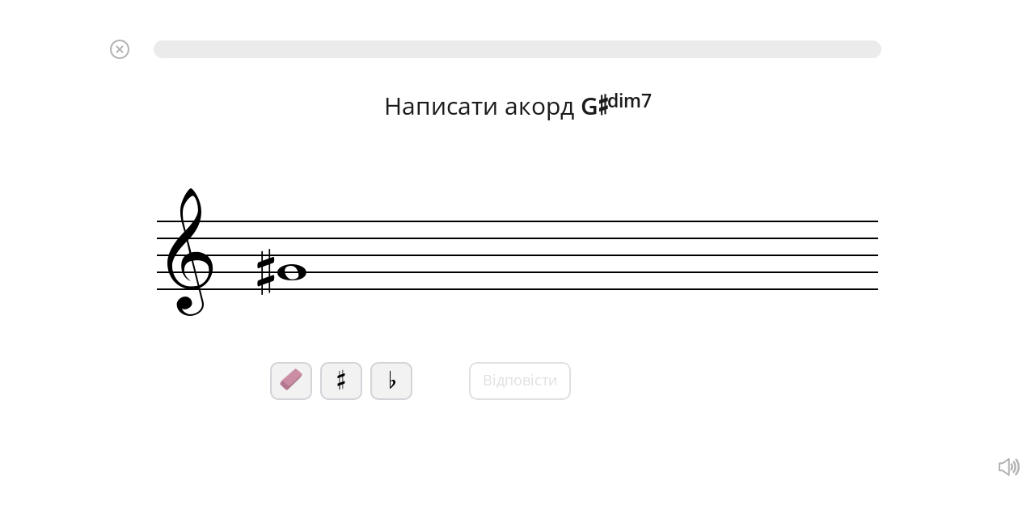

--- FILE ---
content_type: text/html; charset=utf-8
request_url: https://www.musicca.com/uk/vprava/316
body_size: 2831
content:
<!DOCTYPE html><html lang="uk" class="no-js"><head>
		<meta name="viewport" content="width=device-width,user-scalable=1,initial-scale=1.0,minimum-scale=1.0">
		<meta property="og:title" content="6, m6, dim7 і 7sus4 » Нотація » Вправа 4 | Musicca">
		<meta property="og:site_name" content="Musicca">
		<meta property="og:description" content="Онлайн вправи по: Акорди » 6, m6, dim7 і 7sus4 » Нотація. Вправа 4.">
		<meta property="og:image" content="/images/facebook-image.png">
		<meta http-equiv="content-type" content="text/html; charset=utf-8">
		<meta name="description" content="Онлайн вправи по: Акорди » 6, m6, dim7 і 7sus4 » Нотація. Вправа 4.">
		<title>6, m6, dim7 і 7sus4 » Нотація » Вправа 4 | Musicca</title>
		<style>
			html { display:none }
		</style>
		<script type="application/json" class="joomla-script-options new">{"joomla.jtext":{"JLIB_FORM_FIELD_INVALID":"\u041d\u0435\u043a\u043e\u0440\u0440\u0435\u043a\u0442\u043d\u043e \u0437\u0430\u043f\u043e\u043b\u043d\u0435\u043d\u043e \u043f\u043e\u043b\u0435:&#160;"},"csrf.token":"e08574760c3f6bfe70a9d5dee2e87460","system.paths":{"root":"","base":""},"system.keepalive":{"interval":3600000,"uri":"\/ru\/component\/ajax\/?format=json"}}</script>
		<script src="/media/vendor/jquery/js/jquery.js?3.6.0"></script>
		<script src="/media/merged_joomla_script.min.js?20231024"></script>

		<script>
			jQuery(function($) {
				 $('.hasTip').each(function() {
					var title = $(this).attr('title');
					if (title) {
						var parts = title.split('::', 2);
						var mtelement = document.id(this);
						mtelement.store('tip:title', parts[0]);
						mtelement.store('tip:text', parts[1]);
					}
				});
			});

			jQuery(function () {
				if (top == self) {
					document.documentElement.style.display = "block";
				}
				else
				{
					top.location = self.location;
				}

				// Firefox fix
				jQuery("input[autofocus]").focus();
			});
		</script>

		<link rel="icon" type="image/png" href="https://www.musicca.com/templates/musicca/images/favicon.png"><style type="text/css">@font-face {font-family:Open Sans;font-style:normal;font-weight:400;src:url(/cf-fonts/s/open-sans/5.0.20/latin-ext/400/normal.woff2);unicode-range:U+0100-02AF,U+0304,U+0308,U+0329,U+1E00-1E9F,U+1EF2-1EFF,U+2020,U+20A0-20AB,U+20AD-20CF,U+2113,U+2C60-2C7F,U+A720-A7FF;font-display:swap;}@font-face {font-family:Open Sans;font-style:normal;font-weight:400;src:url(/cf-fonts/s/open-sans/5.0.20/greek/400/normal.woff2);unicode-range:U+0370-03FF;font-display:swap;}@font-face {font-family:Open Sans;font-style:normal;font-weight:400;src:url(/cf-fonts/s/open-sans/5.0.20/cyrillic-ext/400/normal.woff2);unicode-range:U+0460-052F,U+1C80-1C88,U+20B4,U+2DE0-2DFF,U+A640-A69F,U+FE2E-FE2F;font-display:swap;}@font-face {font-family:Open Sans;font-style:normal;font-weight:400;src:url(/cf-fonts/s/open-sans/5.0.20/cyrillic/400/normal.woff2);unicode-range:U+0301,U+0400-045F,U+0490-0491,U+04B0-04B1,U+2116;font-display:swap;}@font-face {font-family:Open Sans;font-style:normal;font-weight:400;src:url(/cf-fonts/s/open-sans/5.0.20/greek-ext/400/normal.woff2);unicode-range:U+1F00-1FFF;font-display:swap;}@font-face {font-family:Open Sans;font-style:normal;font-weight:400;src:url(/cf-fonts/s/open-sans/5.0.20/hebrew/400/normal.woff2);unicode-range:U+0590-05FF,U+200C-2010,U+20AA,U+25CC,U+FB1D-FB4F;font-display:swap;}@font-face {font-family:Open Sans;font-style:normal;font-weight:400;src:url(/cf-fonts/s/open-sans/5.0.20/latin/400/normal.woff2);unicode-range:U+0000-00FF,U+0131,U+0152-0153,U+02BB-02BC,U+02C6,U+02DA,U+02DC,U+0304,U+0308,U+0329,U+2000-206F,U+2074,U+20AC,U+2122,U+2191,U+2193,U+2212,U+2215,U+FEFF,U+FFFD;font-display:swap;}@font-face {font-family:Open Sans;font-style:normal;font-weight:400;src:url(/cf-fonts/s/open-sans/5.0.20/vietnamese/400/normal.woff2);unicode-range:U+0102-0103,U+0110-0111,U+0128-0129,U+0168-0169,U+01A0-01A1,U+01AF-01B0,U+0300-0301,U+0303-0304,U+0308-0309,U+0323,U+0329,U+1EA0-1EF9,U+20AB;font-display:swap;}@font-face {font-family:Open Sans;font-style:normal;font-weight:600;src:url(/cf-fonts/s/open-sans/5.0.20/greek/600/normal.woff2);unicode-range:U+0370-03FF;font-display:swap;}@font-face {font-family:Open Sans;font-style:normal;font-weight:600;src:url(/cf-fonts/s/open-sans/5.0.20/greek-ext/600/normal.woff2);unicode-range:U+1F00-1FFF;font-display:swap;}@font-face {font-family:Open Sans;font-style:normal;font-weight:600;src:url(/cf-fonts/s/open-sans/5.0.20/latin-ext/600/normal.woff2);unicode-range:U+0100-02AF,U+0304,U+0308,U+0329,U+1E00-1E9F,U+1EF2-1EFF,U+2020,U+20A0-20AB,U+20AD-20CF,U+2113,U+2C60-2C7F,U+A720-A7FF;font-display:swap;}@font-face {font-family:Open Sans;font-style:normal;font-weight:600;src:url(/cf-fonts/s/open-sans/5.0.20/vietnamese/600/normal.woff2);unicode-range:U+0102-0103,U+0110-0111,U+0128-0129,U+0168-0169,U+01A0-01A1,U+01AF-01B0,U+0300-0301,U+0303-0304,U+0308-0309,U+0323,U+0329,U+1EA0-1EF9,U+20AB;font-display:swap;}@font-face {font-family:Open Sans;font-style:normal;font-weight:600;src:url(/cf-fonts/s/open-sans/5.0.20/hebrew/600/normal.woff2);unicode-range:U+0590-05FF,U+200C-2010,U+20AA,U+25CC,U+FB1D-FB4F;font-display:swap;}@font-face {font-family:Open Sans;font-style:normal;font-weight:600;src:url(/cf-fonts/s/open-sans/5.0.20/latin/600/normal.woff2);unicode-range:U+0000-00FF,U+0131,U+0152-0153,U+02BB-02BC,U+02C6,U+02DA,U+02DC,U+0304,U+0308,U+0329,U+2000-206F,U+2074,U+20AC,U+2122,U+2191,U+2193,U+2212,U+2215,U+FEFF,U+FFFD;font-display:swap;}@font-face {font-family:Open Sans;font-style:normal;font-weight:600;src:url(/cf-fonts/s/open-sans/5.0.20/cyrillic/600/normal.woff2);unicode-range:U+0301,U+0400-045F,U+0490-0491,U+04B0-04B1,U+2116;font-display:swap;}@font-face {font-family:Open Sans;font-style:normal;font-weight:600;src:url(/cf-fonts/s/open-sans/5.0.20/cyrillic-ext/600/normal.woff2);unicode-range:U+0460-052F,U+1C80-1C88,U+20B4,U+2DE0-2DFF,U+A640-A69F,U+FE2E-FE2F;font-display:swap;}</style><link rel="stylesheet" href="https://www.musicca.com/templates/musicca/css/screen.min.css?v=1763889782"><script defer src="https://www.musicca.com/templates/musicca/js/app.min.js?v=1742655006"></script><!-- Google Analytics --><script async src="https://www.googletagmanager.com/gtag/js?id=G-X7KN29SRW8"></script><script>window.dataLayer = window.dataLayer || [];function gtag(){dataLayer.push(arguments);}gtag('js', new Date());gtag('config', 'G-X7KN29SRW8');</script><link href="https://www.musicca.com/components/com_parentcontrol/css/style.css?v=1738699237" rel="stylesheet" ><script src="https://www.musicca.com/components/com_parentcontrol/js/app.js?v=1747939564"></script><script src="https://cdnjs.cloudflare.com/ajax/libs/howler/2.0.9/howler.core.min.js"></script><link rel="stylesheet" href="https://www.musicca.com/scripts/opentip/opentip.css"><link href="https://www.musicca.com/ovelser/css/main.min.css" rel="stylesheet"><meta name='robots' content='noindex, follow'>
</head><body class="uk-UA exercise"><div class="fix__content">
					<div class="wrapper" style="padding-top: 0">
						<div class="content">            <div class="container">                <div class="row flex__row">                    <div class="content__left col-9-m col-ovelser" id="ovelser" style="width: 100%">                    <div id="oevelsesbaggrund" >                        <div class="default__page__content">                            <table id="table__opgave" style="border: 0px;">                                <tr>                                    <td><img src='/ovelser/grafik/ikoner/question-mark.svg' class='tooltips' id='opgavetip' />
<img src='/ovelser/grafik/ikoner/cross.svg' class='lukOpgaveKnap' id='lukopgaveknap' />
    <div id="spoergsmaaltaeller" class="spoergsmaalTaeller"></div>
	<h1 id="opgaveoverskrift"></h1>

    <div id="afspil-lyd-felt"><div id="afspil-lyd"></div></div>
	<div id="respons"><span id="respons-text">&nbsp;</span> <span id="tid" style="display: none"></span></div>
	<div id="opgave">
        <div id="spoergsmaal"></div>
        <div id="svarknapper" class="svarknapper_uk-UA emne_uk_vpravi_akordi"></div>
        <div id="vissvar"><p><button id="vissvarknap">Показати відповідь</button></p></div>
        <img src='/ovelser/grafik/ikoner/kryds-lille.png' id='titlebutton' style="display: none" />
	</div>

	<div id="resultat"></div>

<script type='text/javascript' src='/ovelser/js/min/generelt-min.js'></script>
<script type='text/javascript' src='/ovelser/js/min/toner-min.js?1'></script>
<script type='text/javascript' src='/ovelser/js/min/nodebillede-min.js'></script>
<script type='text/javascript' src='/ovelser/js/min/klaviatur-min.js'></script>
<script type='text/javascript' src='/ovelser/js/min/toneafspilning-min.js'></script>
<script type='text/javascript' src='/ovelser/js/min/afspilning-min.js'></script>
<script type='text/javascript' src='/ovelser/js/min/rhythm-min.js'></script>
<script type='text/javascript' src='/ovelser/js/min/rhythm_image-min.js'></script>
<script type='text/javascript' src='/ovelser/js/min/rhythm_player-min.js'></script>
<script type='text/javascript' src='/scripts/opentip/opentip-native-excanvas.js'></script>
<script type='text/javascript' src='/ovelser/js/min/side_opsaetning-min.js'></script>
<script type='text/javascript' src='/ovelser/opgave/js/min/tooltips-min.js'></script>
<script type='text/javascript' src='/ovelser/opgave/js/min/progressbar-min.js'></script>
<script type='text/javascript' src='/ovelser/opgave/js/min/opgave-min.js?202501021304'></script>
<script type='text/javascript' src='/ovelser/opgave/js/min/svarknapper-min.js'></script>
<script type='module' type='text/javascript' src='/ovelser/opgave/js/min/NS_akkorder-min.js'></script>
<script type='text/javascript' src='/ovelser/js/min/vis_enkelt_cirkel-min.js'></script>
<div id="otc" data-otc="cb52a979b0657f806853c0ecf469d05097697151c2ac82b4.78919480" style="display:none;"></div>                                    </td>                                </tr>                            </table>                        </div>                        <div class="after__content">                        </div>                    </div>                    </div>                </div>            </div></div>
            <div id="footericons"></div>
		</div>

		<footer class="main__footer">
			<div class="container"><ul class="nav menu footer__menu"><li class="menu__item item-1765"><a href="/uk/pro-nas" >Про нас</a></li><li class="menu__item item-1767"><a href="/uk/dopomoga" >Допомога</a></li><li class="menu__item item-2564"><a href="/uk/umovi" >Умови</a></li><li class="menu__item item-1768"><a href="/uk/privatnist" >Приватність</a></li><li class="menu__item item-1769"><a href="/uk/zviazhitsia-z-nami" >Зв’яжіться з нами</a></li></ul>		<div class="online online__counter">
							<div class="online-members online__counter__members">
								<div class="user-green online__user_count" title="">
									<i class="fa fa-user" aria-hidden="true"></i>
									<span class="counter">&nbsp;&nbsp;</span>
								</div>
							</div>
						</div>
					</div>
				</footer>

			</div>
		</body>
		</html>

--- FILE ---
content_type: text/html; charset=utf-8
request_url: https://www.musicca.com/ovelser/opgave/NS_akkorder.php?foerste=1&id=316&sprog=uk-UA&sprogmappe=uk/&random=66406
body_size: 1818
content:
{"opgavetypenavn":"NS_akkorder","antalRigtigeForAtFaerdiggoere":4,"overskrift":"\u041d\u0430\u043f\u0438\u0441\u0430\u0442\u0438 \u0430\u043a\u043e\u0440\u0434\u00a0<span style=\"font-weight:600\">@<\/span>","cirkelid":59,"tip":"","antalRigtigeSvarTekst":"#\u00a0\u0437\u00a0$\u00a0\u043f\u0440\u0430\u0432\u0438\u043b\u044c\u043d\u0438\u0445 \u0432\u0456\u0434\u043f\u043e\u0432\u0456\u0434\u0435\u0439.","tilbageTekst":"\u041f\u043e\u0432\u0435\u0440\u043d\u0443\u0442\u0438\u0441\u044f \u0434\u043e \u043a\u0430\u0442\u0435\u0433\u043e\u0440\u0456\u0457\u00a0(\u041d\u043e\u0442\u0430\u0446\u0456\u044f).","svarknapNodesystem":"\u0412\u0456\u0434\u043f\u043e\u0432\u0456\u0441\u0442\u0438","vissvarknaptekst":"\u041f\u043e\u043a\u0430\u0437\u0430\u0442\u0438 \u0432\u0456\u0434\u043f\u043e\u0432\u0456\u0434\u044c","rigtigtSvar":"\u041f\u0440\u0430\u0432\u0438\u043b\u044c\u043d\u0430 \u0432\u0456\u0434\u043f\u043e\u0432\u0456\u0434\u044c.","forkertSvar":"\u0412\u0430\u0448\u0430 \u0432\u0456\u0434\u043f\u043e\u0432\u0456\u0434\u044c \u043d\u0435\u0432\u0456\u0440\u043d\u0430. \u0421\u043f\u0440\u043e\u0431\u0443\u0439\u0442\u0435 \u0449\u0435 \u0440\u0430\u0437.","forkertSvar_SeDetRigtigeSvar":"\u0412\u0430\u0448\u0430 \u0432\u0456\u0434\u043f\u043e\u0432\u0456\u0434\u044c \u043d\u0435\u0432\u0456\u0440\u043d\u0430. \u041d\u0430\u0442\u0438\u0441\u043d\u0456\u0442\u044c \"\u041f\u043e\u043a\u0430\u0437\u0430\u0442\u0438 \u0432\u0456\u0434\u043f\u043e\u0432\u0456\u0434\u044c\", \u0449\u043e\u0431 \u043f\u043e\u0431\u0430\u0447\u0438\u0442\u0438 \u043f\u0440\u0430\u0432\u0438\u043b\u044c\u043d\u0443 \u0432\u0456\u0434\u043f\u043e\u0432\u0456\u0434\u044c.","forkertSvarDuHarSkrevet":"\u0412\u0438 \u043d\u0430\u043f\u0438\u0441\u0430\u043b\u0438\u00a0<strong>#<\/strong>. \u0421\u043f\u0440\u043e\u0431\u0443\u0439\u0442\u0435 \u0449\u0435 \u0440\u0430\u0437.","forkertSvarDuHarSkrevet_SeDetRigtigeSvar":"\u0412\u0438 \u043d\u0430\u043f\u0438\u0441\u0430\u043b\u0438\u00a0<strong>#<\/strong>. \u041d\u0430\u0442\u0438\u0441\u043d\u0456\u0442\u044c \"\u041f\u043e\u043a\u0430\u0437\u0430\u0442\u0438 \u0432\u0456\u0434\u043f\u043e\u0432\u0456\u0434\u044c\", \u0449\u043e\u0431 \u043f\u043e\u0431\u0430\u0447\u0438\u0442\u0438 \u043f\u0440\u0430\u0432\u0438\u043b\u044c\u043d\u0443 \u0432\u0456\u0434\u043f\u043e\u0432\u0456\u0434\u044c.","forkertSvarEnToneForLidt":"\u041d\u0435 \u0432\u0438\u0441\u0442\u0430\u0447\u0430\u0454 \u043e\u0434\u043d\u0456\u0454\u0457 \u043d\u043e\u0442\u0438.","forkertSvarEnToneForLidt_SeDetRigtigeSvar":"\u041d\u0435 \u0432\u0438\u0441\u0442\u0430\u0447\u0430\u0454 \u043e\u0434\u043d\u0456\u0454\u0457 \u043d\u043e\u0442\u0438. \u041d\u0430\u0442\u0438\u0441\u043d\u0456\u0442\u044c \"\u041f\u043e\u043a\u0430\u0437\u0430\u0442\u0438 \u0432\u0456\u0434\u043f\u043e\u0432\u0456\u0434\u044c\", \u0449\u043e\u0431 \u043f\u043e\u0431\u0430\u0447\u0438\u0442\u0438 \u043f\u0440\u0430\u0432\u0438\u043b\u044c\u043d\u0443 \u0432\u0456\u0434\u043f\u043e\u0432\u0456\u0434\u044c.","forkertSvarEnToneForMeget":"\u0412\u0438 \u043d\u0430\u043f\u0438\u0441\u0430\u043b\u0438 \u043e\u0434\u043d\u0443 \u0437\u0430\u0439\u0432\u0443 \u043d\u043e\u0442\u0443.","forkertSvarEnToneForMeget_SeDetRigtigeSvar":"\u0412\u0438 \u043d\u0430\u043f\u0438\u0441\u0430\u043b\u0438 \u043e\u0434\u043d\u0443 \u0437\u0430\u0439\u0432\u0443 \u043d\u043e\u0442\u0443. \u041d\u0430\u0442\u0438\u0441\u043d\u0456\u0442\u044c \"\u041f\u043e\u043a\u0430\u0437\u0430\u0442\u0438 \u0432\u0456\u0434\u043f\u043e\u0432\u0456\u0434\u044c\", \u0449\u043e\u0431 \u043f\u043e\u0431\u0430\u0447\u0438\u0442\u0438 \u043f\u0440\u0430\u0432\u0438\u043b\u044c\u043d\u0443 \u0432\u0456\u0434\u043f\u043e\u0432\u0456\u0434\u044c.","forkertSvarFlereTonerForLidt":"\u041d\u0435 \u0432\u0438\u0441\u0442\u0430\u0447\u0430\u0454\u00a0#\u00a0\u043d\u043e\u0442.","forkertSvarFlereTonerForLidt_SeDetRigtigeSvar":"\u041d\u0435 \u0432\u0438\u0441\u0442\u0430\u0447\u0430\u0454\u00a0#\u00a0\u043d\u043e\u0442. \u041d\u0430\u0442\u0438\u0441\u043d\u0456\u0442\u044c \"\u041f\u043e\u043a\u0430\u0437\u0430\u0442\u0438 \u0432\u0456\u0434\u043f\u043e\u0432\u0456\u0434\u044c\", \u0449\u043e\u0431 \u043f\u043e\u0431\u0430\u0447\u0438\u0442\u0438 \u043f\u0440\u0430\u0432\u0438\u043b\u044c\u043d\u0443 \u0432\u0456\u0434\u043f\u043e\u0432\u0456\u0434\u044c.","forkertSvarFlereTonerForMeget":"\u0417\u0430\u0431\u0430\u0433\u0430\u0442\u043e \u043d\u043e\u0442 (\u043d\u0430\u00a0# \u0437\u0430\u0431\u0430\u0433\u0430\u0442\u043e).","forkertSvarFlereTonerForMeget_SeDetRigtigeSvar":"\u0417\u0430\u0431\u0430\u0433\u0430\u0442\u043e \u043d\u043e\u0442 (\u043d\u0430 # \u0437\u0430\u0431\u0430\u0433\u0430\u0442\u043e). \u041d\u0430\u0442\u0438\u0441\u043d\u0456\u0442\u044c \"\u041f\u043e\u043a\u0430\u0437\u0430\u0442\u0438 \u0432\u0456\u0434\u043f\u043e\u0432\u0456\u0434\u044c\", \u0449\u043e\u0431 \u043f\u043e\u0431\u0430\u0447\u0438\u0442\u0438 \u043f\u0440\u0430\u0432\u0438\u043b\u044c\u043d\u0443 \u0432\u0456\u0434\u043f\u043e\u0432\u0456\u0434\u044c.","naesteSpoergsmaal":"\u041d\u0430\u0441\u0442\u0443\u043f\u043d\u0435 \u043f\u0438\u0442\u0430\u043d\u043d\u044f","disableAudioTitle":"\u0412\u0438\u043c\u043a\u043d\u0443\u0442\u0438 \u0437\u0432\u0443\u043a.","enableAudioTitle":"\u0423\u0432\u0456\u043c\u043a\u043d\u0456\u0442\u044c \u0437\u0432\u0443\u043a \u0434\u043b\u044f \u043d\u0430\u0439\u043a\u0440\u0430\u0449\u043e\u0433\u043e \u0441\u043f\u0440\u0438\u0439\u043d\u044f\u0442\u0442\u044f.","sprog":"uk-UA","cirkelurl":"kolo","tekster":{"ResultsHeading1":"\u0427\u0443\u0434\u043e\u0432\u0430 \u0432\u043f\u0440\u0430\u0432\u0430!","ResultsHeading2":"\u0412\u043f\u0440\u0430\u0432\u0443 \u0432\u0438\u043a\u043e\u043d\u0430\u043d\u043e!","ResultsHeading3":"\u0427\u0430\u0441 \u0432\u0438\u0439\u0448\u043e\u0432!","ResultsHeading4":"\u0414\u0443\u0436\u0435 \u0448\u0432\u0438\u0434\u043a\u043e!","ResultsSubheading1":"<a href=\"\/uk\/login\">\u0423\u0432\u0456\u0439\u0442\u0438<\/a> \u0430\u0431\u043e <a href=\"\/uk\/signup\">\u0417\u0430\u0440\u0435\u0454\u0441\u0442\u0440\u0443\u0432\u0430\u0442\u0438\u0441\u044f<\/a>, \u0449\u043e\u0431 \u0437\u0431\u0435\u0440\u0435\u0433\u0442\u0438 \u0432\u0430\u0448\u0456 \u0440\u0435\u0437\u0443\u043b\u044c\u0442\u0430\u0442\u0438.","ResultsSubheading2":"\u0412\u0438 \u043d\u0435 \u0437\u0440\u043e\u0431\u0438\u043b\u0438 \u043f\u043e\u043c\u0438\u043b\u043e\u043a \u0443 \u0446\u0456\u0439 \u0432\u043f\u0440\u0430\u0432\u0456.","ResultsSubheading3":"\u041f\u0440\u043e\u0434\u043e\u0432\u0436\u0443\u0439\u0442\u0435 \u0430\u0431\u043e \u0441\u043f\u0440\u043e\u0431\u0443\u0439\u0442\u0435 \u0437\u043d\u043e\u0432\u0443, \u0449\u043e\u0431 \u043e\u0442\u0440\u0438\u043c\u0430\u0442\u0438 \u0432\u0456\u0434\u043c\u0456\u043d\u043d\u0438\u0439 \u0440\u0435\u0437\u0443\u043b\u044c\u0442\u0430\u0442.","ResultsSubheading4":"\u0421\u043f\u0440\u043e\u0431\u0443\u0439\u0442\u0435 \u0432\u0438\u043a\u043e\u043d\u0430\u0442\u0438 \u0446\u044e \u0432\u043f\u0440\u0430\u0432\u0443 \u0449\u0435 \u0440\u0430\u0437, \u0449\u043e\u0431 \u043f\u043e\u043a\u0440\u0430\u0449\u0438\u0442\u0438 \u0442\u043e\u0447\u043d\u0456\u0441\u0442\u044c.","ResultsSubheading5":"\u0421\u043f\u0440\u043e\u0431\u0443\u0439\u0442\u0435 \u0432\u0438\u043a\u043e\u043d\u0430\u0442\u0438 \u0446\u044e \u0432\u043f\u0440\u0430\u0432\u0443 \u0449\u0435 \u0440\u0430\u0437, \u0449\u043e\u0431 \u043f\u043e\u043a\u0440\u0430\u0449\u0438\u0442\u0438 \u0448\u0432\u0438\u0434\u043a\u0456\u0441\u0442\u044c.","ResultsSubheading6":"\u0412\u0438 \u0437\u0430\u0432\u0435\u0440\u0448\u0438\u043b\u0438 \u043c\u0435\u043d\u0448 \u043d\u0456\u0436 \u0437\u0430 1 \u0445\u0432\u0438\u043b\u0438\u043d\u0443 \u0431\u0435\u0437 \u043f\u043e\u043c\u0438\u043b\u043e\u043a.","ResultsPoints":"\u0411\u0430\u043b\u0438","ResultsAccuracy":"\u0422\u043e\u0447\u043d\u0456\u0441\u0442\u044c","ResultsTime":"\u0427\u0430\u0441","ResultsContinueButtonCaption":"\u041f\u0440\u043e\u0434\u043e\u0432\u0436\u0438\u0442\u0438","ResultsCreateAccountButtonCaption":"\u0417\u0430\u0440\u0435\u0454\u0441\u0442\u0440\u0443\u0432\u0430\u0442\u0438\u0441\u044f","resultsRepeatButtonCaption":"\u041f\u043e\u0432\u0442\u043e\u0440\u0438\u0442\u0438"},"loggedIn":false,"continueUrl":".\/317","noegle":"g","tekstForFortegnsknapper":"kb","ambitus":{"grundinterval":14,"art":"l","starttone":{"stamtone":"a","fortegn":"","oktav":3,"navn":"\u043b\u044f3","afstandIStamtonerFraC0":26,"afstandIHalvtonerFraC0":45},"sluttone":{"stamtone":"g","fortegn":"","oktav":5,"navn":"\u0441\u043e\u043b\u044c5","afstandIStamtonerFraC0":39,"afstandIHalvtonerFraC0":67},"toner":["an3","gn5"],"retning":"o","navn":"\u0432 \u0432\u0438\u0441\u0445\u0456\u0434\u043d\u043e\u043c\u0443 [MISSING TEXT: interval_lille_?_l: uk-UA]","ensliggende":false},"spoergsmaal":[{"akkord":{"grundtone":{"stamtone":"g","fortegn":"k","oktav":4,"navn":"\u0441\u043e\u043b\u044c<span class=\"acc\">\u266f<\/span>4","afstandIStamtonerFraC0":32,"afstandIHalvtonerFraC0":56},"akkordtype":"di","toner":[{"stamtone":"g","fortegn":"k","oktav":4,"navn":"\u0441\u043e\u043b\u044c<span class=\"acc\">\u266f<\/span>4","afstandIStamtonerFraC0":32,"afstandIHalvtonerFraC0":56},{"stamtone":"h","fortegn":"","oktav":4,"navn":"\u0441\u04564","afstandIStamtonerFraC0":34,"afstandIHalvtonerFraC0":59},{"stamtone":"d","fortegn":"","oktav":5,"navn":"\u0440\u04355","afstandIStamtonerFraC0":36,"afstandIHalvtonerFraC0":62},{"stamtone":"f","fortegn":"","oktav":5,"navn":"\u0444\u04305","afstandIStamtonerFraC0":38,"afstandIHalvtonerFraC0":65}],"toneserie":[[{"stamtone":"g","fortegn":"k","oktav":4,"navn":"\u0441\u043e\u043b\u044c<span class=\"acc\">\u266f<\/span>4","afstandIStamtonerFraC0":32,"afstandIHalvtonerFraC0":56},{"stamtone":"h","fortegn":"","oktav":4,"navn":"\u0441\u04564","afstandIStamtonerFraC0":34,"afstandIHalvtonerFraC0":59},{"stamtone":"d","fortegn":"","oktav":5,"navn":"\u0440\u04355","afstandIStamtonerFraC0":36,"afstandIHalvtonerFraC0":62},{"stamtone":"f","fortegn":"","oktav":5,"navn":"\u0444\u04305","afstandIStamtonerFraC0":38,"afstandIHalvtonerFraC0":65}]],"navn":"dim7","becifringSomHtml":"G<span class=\"acc\">\u266f<\/span><sup>dim7<\/sup>","retning":"b"}},{"akkord":{"grundtone":{"stamtone":"e","fortegn":"","oktav":4,"navn":"\u043c\u04564","afstandIStamtonerFraC0":30,"afstandIHalvtonerFraC0":52},"akkordtype":"ss","toner":[{"stamtone":"e","fortegn":"","oktav":4,"navn":"\u043c\u04564","afstandIStamtonerFraC0":30,"afstandIHalvtonerFraC0":52},{"stamtone":"a","fortegn":"","oktav":4,"navn":"\u043b\u044f4","afstandIStamtonerFraC0":33,"afstandIHalvtonerFraC0":57},{"stamtone":"h","fortegn":"","oktav":4,"navn":"\u0441\u04564","afstandIStamtonerFraC0":34,"afstandIHalvtonerFraC0":59},{"stamtone":"d","fortegn":"","oktav":5,"navn":"\u0440\u04355","afstandIStamtonerFraC0":36,"afstandIHalvtonerFraC0":62}],"toneserie":[[{"stamtone":"e","fortegn":"","oktav":4,"navn":"\u043c\u04564","afstandIStamtonerFraC0":30,"afstandIHalvtonerFraC0":52},{"stamtone":"a","fortegn":"","oktav":4,"navn":"\u043b\u044f4","afstandIStamtonerFraC0":33,"afstandIHalvtonerFraC0":57},{"stamtone":"h","fortegn":"","oktav":4,"navn":"\u0441\u04564","afstandIStamtonerFraC0":34,"afstandIHalvtonerFraC0":59},{"stamtone":"d","fortegn":"","oktav":5,"navn":"\u0440\u04355","afstandIStamtonerFraC0":36,"afstandIHalvtonerFraC0":62}]],"navn":"7sus4","becifringSomHtml":"E<sup>7sus4<\/sup>","retning":"b"}},{"akkord":{"grundtone":{"stamtone":"g","fortegn":"k","oktav":4,"navn":"\u0441\u043e\u043b\u044c<span class=\"acc\">\u266f<\/span>4","afstandIStamtonerFraC0":32,"afstandIHalvtonerFraC0":56},"akkordtype":"di","omvending":"g","toner":[{"stamtone":"g","fortegn":"k","oktav":4,"navn":"\u0441\u043e\u043b\u044c<span class=\"acc\">\u266f<\/span>4","afstandIStamtonerFraC0":32,"afstandIHalvtonerFraC0":56},{"stamtone":"h","fortegn":"","oktav":4,"navn":"\u0441\u04564","afstandIStamtonerFraC0":34,"afstandIHalvtonerFraC0":59},{"stamtone":"d","fortegn":"","oktav":5,"navn":"\u0440\u04355","afstandIStamtonerFraC0":36,"afstandIHalvtonerFraC0":62},{"stamtone":"f","fortegn":"","oktav":5,"navn":"\u0444\u04305","afstandIStamtonerFraC0":38,"afstandIHalvtonerFraC0":65}],"toneserie":[[{"stamtone":"g","fortegn":"k","oktav":4,"navn":"\u0441\u043e\u043b\u044c<span class=\"acc\">\u266f<\/span>4","afstandIStamtonerFraC0":32,"afstandIHalvtonerFraC0":56},{"stamtone":"h","fortegn":"","oktav":4,"navn":"\u0441\u04564","afstandIStamtonerFraC0":34,"afstandIHalvtonerFraC0":59},{"stamtone":"d","fortegn":"","oktav":5,"navn":"\u0440\u04355","afstandIStamtonerFraC0":36,"afstandIHalvtonerFraC0":62},{"stamtone":"f","fortegn":"","oktav":5,"navn":"\u0444\u04305","afstandIStamtonerFraC0":38,"afstandIHalvtonerFraC0":65}]],"navn":"dim7","becifringSomHtml":"G<span class=\"acc\">\u266f<\/span><sup>dim7<\/sup>","retning":"b"}},{"akkord":{"grundtone":{"stamtone":"h","fortegn":"","oktav":3,"navn":"\u0441\u04563","afstandIStamtonerFraC0":27,"afstandIHalvtonerFraC0":47},"akkordtype":"di","omvending":"g","toner":[{"stamtone":"h","fortegn":"","oktav":3,"navn":"\u0441\u04563","afstandIStamtonerFraC0":27,"afstandIHalvtonerFraC0":47},{"stamtone":"d","fortegn":"","oktav":4,"navn":"\u0440\u04354","afstandIStamtonerFraC0":29,"afstandIHalvtonerFraC0":50},{"stamtone":"f","fortegn":"","oktav":4,"navn":"\u0444\u04304","afstandIStamtonerFraC0":31,"afstandIHalvtonerFraC0":53},{"stamtone":"a","fortegn":"b","oktav":4,"navn":"\u043b\u044f<span class=\"acc\">\u266d<\/span>4","afstandIStamtonerFraC0":33,"afstandIHalvtonerFraC0":56}],"toneserie":[[{"stamtone":"h","fortegn":"","oktav":3,"navn":"\u0441\u04563","afstandIStamtonerFraC0":27,"afstandIHalvtonerFraC0":47},{"stamtone":"d","fortegn":"","oktav":4,"navn":"\u0440\u04354","afstandIStamtonerFraC0":29,"afstandIHalvtonerFraC0":50},{"stamtone":"f","fortegn":"","oktav":4,"navn":"\u0444\u04304","afstandIStamtonerFraC0":31,"afstandIHalvtonerFraC0":53},{"stamtone":"a","fortegn":"b","oktav":4,"navn":"\u043b\u044f<span class=\"acc\">\u266d<\/span>4","afstandIStamtonerFraC0":33,"afstandIHalvtonerFraC0":56}]],"navn":"dim7","becifringSomHtml":"B<sup>dim7<\/sup>","retning":"b"}},{"akkord":{"grundtone":{"stamtone":"a","fortegn":"","oktav":3,"navn":"\u043b\u044f3","afstandIStamtonerFraC0":26,"afstandIHalvtonerFraC0":45},"akkordtype":"ss","omvending":"g","toner":[{"stamtone":"a","fortegn":"","oktav":3,"navn":"\u043b\u044f3","afstandIStamtonerFraC0":26,"afstandIHalvtonerFraC0":45},{"stamtone":"d","fortegn":"","oktav":4,"navn":"\u0440\u04354","afstandIStamtonerFraC0":29,"afstandIHalvtonerFraC0":50},{"stamtone":"e","fortegn":"","oktav":4,"navn":"\u043c\u04564","afstandIStamtonerFraC0":30,"afstandIHalvtonerFraC0":52},{"stamtone":"g","fortegn":"","oktav":4,"navn":"\u0441\u043e\u043b\u044c4","afstandIStamtonerFraC0":32,"afstandIHalvtonerFraC0":55}],"toneserie":[[{"stamtone":"a","fortegn":"","oktav":3,"navn":"\u043b\u044f3","afstandIStamtonerFraC0":26,"afstandIHalvtonerFraC0":45},{"stamtone":"d","fortegn":"","oktav":4,"navn":"\u0440\u04354","afstandIStamtonerFraC0":29,"afstandIHalvtonerFraC0":50},{"stamtone":"e","fortegn":"","oktav":4,"navn":"\u043c\u04564","afstandIStamtonerFraC0":30,"afstandIHalvtonerFraC0":52},{"stamtone":"g","fortegn":"","oktav":4,"navn":"\u0441\u043e\u043b\u044c4","afstandIStamtonerFraC0":32,"afstandIHalvtonerFraC0":55}]],"navn":"7sus4","becifringSomHtml":"A<sup>7sus4<\/sup>","retning":"b"}},{"akkord":{"grundtone":{"stamtone":"g","fortegn":"k","oktav":4,"navn":"\u0441\u043e\u043b\u044c<span class=\"acc\">\u266f<\/span>4","afstandIStamtonerFraC0":32,"afstandIHalvtonerFraC0":56},"akkordtype":"di","omvending":"g","toner":[{"stamtone":"g","fortegn":"k","oktav":4,"navn":"\u0441\u043e\u043b\u044c<span class=\"acc\">\u266f<\/span>4","afstandIStamtonerFraC0":32,"afstandIHalvtonerFraC0":56},{"stamtone":"h","fortegn":"","oktav":4,"navn":"\u0441\u04564","afstandIStamtonerFraC0":34,"afstandIHalvtonerFraC0":59},{"stamtone":"d","fortegn":"","oktav":5,"navn":"\u0440\u04355","afstandIStamtonerFraC0":36,"afstandIHalvtonerFraC0":62},{"stamtone":"f","fortegn":"","oktav":5,"navn":"\u0444\u04305","afstandIStamtonerFraC0":38,"afstandIHalvtonerFraC0":65}],"toneserie":[[{"stamtone":"g","fortegn":"k","oktav":4,"navn":"\u0441\u043e\u043b\u044c<span class=\"acc\">\u266f<\/span>4","afstandIStamtonerFraC0":32,"afstandIHalvtonerFraC0":56},{"stamtone":"h","fortegn":"","oktav":4,"navn":"\u0441\u04564","afstandIStamtonerFraC0":34,"afstandIHalvtonerFraC0":59},{"stamtone":"d","fortegn":"","oktav":5,"navn":"\u0440\u04355","afstandIStamtonerFraC0":36,"afstandIHalvtonerFraC0":62},{"stamtone":"f","fortegn":"","oktav":5,"navn":"\u0444\u04305","afstandIStamtonerFraC0":38,"afstandIHalvtonerFraC0":65}]],"navn":"dim7","becifringSomHtml":"G<span class=\"acc\">\u266f<\/span><sup>dim7<\/sup>","retning":"b"}},{"akkord":{"grundtone":{"stamtone":"d","fortegn":"","oktav":4,"navn":"\u0440\u04354","afstandIStamtonerFraC0":29,"afstandIHalvtonerFraC0":50},"akkordtype":"ss","omvending":"g","toner":[{"stamtone":"d","fortegn":"","oktav":4,"navn":"\u0440\u04354","afstandIStamtonerFraC0":29,"afstandIHalvtonerFraC0":50},{"stamtone":"g","fortegn":"","oktav":4,"navn":"\u0441\u043e\u043b\u044c4","afstandIStamtonerFraC0":32,"afstandIHalvtonerFraC0":55},{"stamtone":"a","fortegn":"","oktav":4,"navn":"\u043b\u044f4","afstandIStamtonerFraC0":33,"afstandIHalvtonerFraC0":57},{"stamtone":"c","fortegn":"","oktav":5,"navn":"\u0434\u043e5","afstandIStamtonerFraC0":35,"afstandIHalvtonerFraC0":60}],"toneserie":[[{"stamtone":"d","fortegn":"","oktav":4,"navn":"\u0440\u04354","afstandIStamtonerFraC0":29,"afstandIHalvtonerFraC0":50},{"stamtone":"g","fortegn":"","oktav":4,"navn":"\u0441\u043e\u043b\u044c4","afstandIStamtonerFraC0":32,"afstandIHalvtonerFraC0":55},{"stamtone":"a","fortegn":"","oktav":4,"navn":"\u043b\u044f4","afstandIStamtonerFraC0":33,"afstandIHalvtonerFraC0":57},{"stamtone":"c","fortegn":"","oktav":5,"navn":"\u0434\u043e5","afstandIStamtonerFraC0":35,"afstandIHalvtonerFraC0":60}]],"navn":"7sus4","becifringSomHtml":"D<sup>7sus4<\/sup>","retning":"b"}},{"akkord":{"grundtone":{"stamtone":"h","fortegn":"","oktav":3,"navn":"\u0441\u04563","afstandIStamtonerFraC0":27,"afstandIHalvtonerFraC0":47},"akkordtype":"di","omvending":"g","toner":[{"stamtone":"h","fortegn":"","oktav":3,"navn":"\u0441\u04563","afstandIStamtonerFraC0":27,"afstandIHalvtonerFraC0":47},{"stamtone":"d","fortegn":"","oktav":4,"navn":"\u0440\u04354","afstandIStamtonerFraC0":29,"afstandIHalvtonerFraC0":50},{"stamtone":"f","fortegn":"","oktav":4,"navn":"\u0444\u04304","afstandIStamtonerFraC0":31,"afstandIHalvtonerFraC0":53},{"stamtone":"a","fortegn":"b","oktav":4,"navn":"\u043b\u044f<span class=\"acc\">\u266d<\/span>4","afstandIStamtonerFraC0":33,"afstandIHalvtonerFraC0":56}],"toneserie":[[{"stamtone":"h","fortegn":"","oktav":3,"navn":"\u0441\u04563","afstandIStamtonerFraC0":27,"afstandIHalvtonerFraC0":47},{"stamtone":"d","fortegn":"","oktav":4,"navn":"\u0440\u04354","afstandIStamtonerFraC0":29,"afstandIHalvtonerFraC0":50},{"stamtone":"f","fortegn":"","oktav":4,"navn":"\u0444\u04304","afstandIStamtonerFraC0":31,"afstandIHalvtonerFraC0":53},{"stamtone":"a","fortegn":"b","oktav":4,"navn":"\u043b\u044f<span class=\"acc\">\u266d<\/span>4","afstandIStamtonerFraC0":33,"afstandIHalvtonerFraC0":56}]],"navn":"dim7","becifringSomHtml":"B<sup>dim7<\/sup>","retning":"b"}},{"akkord":{"grundtone":{"stamtone":"d","fortegn":"","oktav":4,"navn":"\u0440\u04354","afstandIStamtonerFraC0":29,"afstandIHalvtonerFraC0":50},"akkordtype":"ss","omvending":"g","toner":[{"stamtone":"d","fortegn":"","oktav":4,"navn":"\u0440\u04354","afstandIStamtonerFraC0":29,"afstandIHalvtonerFraC0":50},{"stamtone":"g","fortegn":"","oktav":4,"navn":"\u0441\u043e\u043b\u044c4","afstandIStamtonerFraC0":32,"afstandIHalvtonerFraC0":55},{"stamtone":"a","fortegn":"","oktav":4,"navn":"\u043b\u044f4","afstandIStamtonerFraC0":33,"afstandIHalvtonerFraC0":57},{"stamtone":"c","fortegn":"","oktav":5,"navn":"\u0434\u043e5","afstandIStamtonerFraC0":35,"afstandIHalvtonerFraC0":60}],"toneserie":[[{"stamtone":"d","fortegn":"","oktav":4,"navn":"\u0440\u04354","afstandIStamtonerFraC0":29,"afstandIHalvtonerFraC0":50},{"stamtone":"g","fortegn":"","oktav":4,"navn":"\u0441\u043e\u043b\u044c4","afstandIStamtonerFraC0":32,"afstandIHalvtonerFraC0":55},{"stamtone":"a","fortegn":"","oktav":4,"navn":"\u043b\u044f4","afstandIStamtonerFraC0":33,"afstandIHalvtonerFraC0":57},{"stamtone":"c","fortegn":"","oktav":5,"navn":"\u0434\u043e5","afstandIStamtonerFraC0":35,"afstandIHalvtonerFraC0":60}]],"navn":"7sus4","becifringSomHtml":"D<sup>7sus4<\/sup>","retning":"b"}},{"akkord":{"grundtone":{"stamtone":"g","fortegn":"k","oktav":4,"navn":"\u0441\u043e\u043b\u044c<span class=\"acc\">\u266f<\/span>4","afstandIStamtonerFraC0":32,"afstandIHalvtonerFraC0":56},"akkordtype":"di","omvending":"g","toner":[{"stamtone":"g","fortegn":"k","oktav":4,"navn":"\u0441\u043e\u043b\u044c<span class=\"acc\">\u266f<\/span>4","afstandIStamtonerFraC0":32,"afstandIHalvtonerFraC0":56},{"stamtone":"h","fortegn":"","oktav":4,"navn":"\u0441\u04564","afstandIStamtonerFraC0":34,"afstandIHalvtonerFraC0":59},{"stamtone":"d","fortegn":"","oktav":5,"navn":"\u0440\u04355","afstandIStamtonerFraC0":36,"afstandIHalvtonerFraC0":62},{"stamtone":"f","fortegn":"","oktav":5,"navn":"\u0444\u04305","afstandIStamtonerFraC0":38,"afstandIHalvtonerFraC0":65}],"toneserie":[[{"stamtone":"g","fortegn":"k","oktav":4,"navn":"\u0441\u043e\u043b\u044c<span class=\"acc\">\u266f<\/span>4","afstandIStamtonerFraC0":32,"afstandIHalvtonerFraC0":56},{"stamtone":"h","fortegn":"","oktav":4,"navn":"\u0441\u04564","afstandIStamtonerFraC0":34,"afstandIHalvtonerFraC0":59},{"stamtone":"d","fortegn":"","oktav":5,"navn":"\u0440\u04355","afstandIStamtonerFraC0":36,"afstandIHalvtonerFraC0":62},{"stamtone":"f","fortegn":"","oktav":5,"navn":"\u0444\u04305","afstandIStamtonerFraC0":38,"afstandIHalvtonerFraC0":65}]],"navn":"dim7","becifringSomHtml":"G<span class=\"acc\">\u266f<\/span><sup>dim7<\/sup>","retning":"b"}}]}

--- FILE ---
content_type: application/javascript
request_url: https://www.musicca.com/ovelser/opgave/js/min/NS_akkorder-min.js
body_size: 793
content:
//! MODULE: NS_AKKORDER
import*as TonePlayer from"../../../js/min/toneplayer-min.js";let overskrift,nodebillede,aktueltSpoergsmaal;function afsluttendeInitialisering(e){overskrift=e.overskrift,nodebillede=new MusikipediaNodebillede({elementSomNodebilledetSkalTilfoejes:document.getElementById("spoergsmaal"),skrivning:!0,fortegnsknapper:e.tekstForFortegnsknapper,maxEnTonePrPosition:!1,svarfunktion:svar,svarknaptekst:e.svarknapNodesystem,tilladSvarKunMedLaasteNoder:!0}),nodebillede.saetNoegle(e.noegle),MusikipediaOpgave.useCustomSound(),TonePlayer.loadSounds(nodebillede.ambitus())}function erEnsSpoergsmaal(e,a){return null!==e&&null!==a&&(e.akkord.akkordtype===a.akkord.akkordtype&&e.akkord.grundtone.stamtone===a.akkord.grundtone.stamtone&&e.akkord.grundtone.fortegn===a.akkord.grundtone.fortegn)}function visSpoergsmaal(e){aktueltSpoergsmaal=e,document.getElementById("opgaveoverskrift").innerHTML=overskrift.replace("@",aktueltSpoergsmaal.akkord.becifringSomHtml),nodebillede.slaaSkrivningTil(!0),aktueltSpoergsmaal.akkord.grundtone.laast=!0,nodebillede.saetToneserie([[aktueltSpoergsmaal.akkord.grundtone]]),nodebillede.saetMinAfstandIStamtonerFraC0(aktueltSpoergsmaal.akkord.grundtone.afstandIStamtonerFraC0+1),nodebillede.goerSvarknapUtilgaengelig()}function svar(){const e=nodebillede.toneserieObjekt().samklange[0];MusikipediaOpgave.soundOn()&&TonePlayer.playHarmony({harmony:e.toner,stepTime:300});const a=new MusikipediaSamklang(aktueltSpoergsmaal.akkord.toner);for(const e of a.toner)e.markering="forkertTone";let r=0;for(const i of e.toner){const e=a.toneMedSammeStamtoneUansetOktavOgFortegnSom(i);null===e?(r++,i.saetMarkering("forkertTone")):(i.laast=!0,i.saetMarkering("rigtigTone"),e.markering="rigtigTone")}const i=a.toner.reduce(((e,a)=>e+("forkertTone"===a.markering?1:0)),0);if(0===r&&0===i)MusikipediaOpgave.rigtigtSvar(),nodebillede.blinkForRigtigSvar((()=>{MusikipediaOpgave.gaaVidereMedNaesteSpoergsmaal((()=>{nodebillede.slaaFra()}))}));else{MusikipediaOpgave.forkertSvar();const e=MusikipediaOpgave.antalForkerteForsoegPaaDetteSporgsmaal()<3;r>0?i>0?e?MusikipediaOpgave.skrivRespons(MusikipediaOpgave.data().forkertSvar):MusikipediaOpgave.skrivRespons(MusikipediaOpgave.data().forkertSvar_SeDetRigtigeSvar):1===r?e?MusikipediaOpgave.skrivRespons(MusikipediaOpgave.data().forkertSvarEnToneForMeget):MusikipediaOpgave.skrivRespons(MusikipediaOpgave.data().forkertSvarEnToneForMeget_SeDetRigtigeSvar):e?MusikipediaOpgave.skrivRespons(MusikipediaOpgave.data().forkertSvarFlereTonerForMeget.replace("#",r)):MusikipediaOpgave.skrivRespons(MusikipediaOpgave.data().forkertSvarFlereTonerForMeget_SeDetRigtigeSvar.replace("#",r)):1===i?e?MusikipediaOpgave.skrivRespons(MusikipediaOpgave.data().forkertSvarEnToneForLidt):MusikipediaOpgave.skrivRespons(MusikipediaOpgave.data().forkertSvarEnToneForLidt_SeDetRigtigeSvar):e?MusikipediaOpgave.skrivRespons(MusikipediaOpgave.data().forkertSvarFlereTonerForLidt.replace("#",i)):MusikipediaOpgave.skrivRespons(MusikipediaOpgave.data().forkertSvarFlereTonerForLidt_SeDetRigtigeSvar.replace("#",i)),e?nodebillede.angivForkertSvar():nodebillede.blinkForForkertSvar((function(){nodebillede.slaaSkrivningTil(!1),MusikipediaOpgave.visVissvarknap(visSvar)}))}}function visSvar(){var e,a;for(a=aktueltSpoergsmaal.akkord.toner.length,e=0;e<a;e++)aktueltSpoergsmaal.akkord.toner[e].markering="rigtigTone";nodebillede.saetToneserie([aktueltSpoergsmaal.akkord.toner],!0),MusikipediaOpgave.soundOn()&&TonePlayer.playHarmony({harmony:aktueltSpoergsmaal.akkord.toner,stepTime:700})}MusikipediaOpgave.initialisering("NS_akkorder",afsluttendeInitialisering,erEnsSpoergsmaal,visSpoergsmaal);

--- FILE ---
content_type: application/javascript
request_url: https://www.musicca.com/ovelser/js/min/toneplayer-min.js
body_size: 801
content:
//! MODULE: TONE PLAYER
import*as Keyboard from"./keyboard-min.js";let players={},areAllSoundsLoaded=!1,checkPlayTimer=null,playingPlayers=[],harmonies=null,stepTime=700,playOnKeyboard=!1,playerTimers=[],playedTimer=null,playStartCallback=null,cantStartCallback=null,playHarmonyCallback=null,playEndCallback=null;function loadSound(a){void 0===players[a]&&(players[a]=new Howl({src:["/files/audio/exercises/notes/"+(a-8)+".mp3","/files/audio/exercises/notes/"+(a-8)+".ogg"],preload:!0,volume:1,onplay:()=>{if(clearInterval(checkPlayTimer),null!==harmonies){for(let a=1;a<harmonies.length;a++)playerTimers.push(setTimeout(fadeOutAndPlayHarmony,stepTime*a-30,harmonies[a]));playedTimer&&(clearTimeout(playedTimer),playedTimer=setTimeout(afterPlayed,stepTime*harmonies.length+400)),harmonies=null}null!==playStartCallback&&(playStartCallback(),playStartCallback=null)},onend:cleanUpPlayingPlayers(),onfade:cleanUpPlayingPlayers()}),areAllSoundsLoaded=!1)}function cleanUpPlayingPlayers(){playingPlayers=playingPlayers.filter((a=>a.playing()));const a=playingPlayers.filter((a=>0==a.volume()));for(const e of a)e.stop();playingPlayers=playingPlayers.filter((a=>a.volume()>0))}export function loadSounds(a){for(let e=a.starttone.afstandIHalvtonerFraC0-1;e<=a.sluttone.afstandIHalvtonerFraC0+1;e++)loadSound(e)}function allSoundsAreLoaded(){if(areAllSoundsLoaded)return!0;for(const a in players){if("loaded"!==players[a].state())return!1}return areAllSoundsLoaded=!0,!0}function playToneNow(a){let e=players[a];return void 0!==e&&(e.stop(),e.volume(1),e.play(),playingPlayers.push(e)),e}function playHarmonyNow(a){let e;e=null==a.toner?a:a.toner;for(const a of e)Number.isInteger(a.afstandIHalvtonerFraC0)?playToneNow(a.afstandIHalvtonerFraC0):"function"==typeof a.afstandIHalvtonerFraC0&&playToneNow(a.afstandIHalvtonerFraC0());if(playOnKeyboard){Keyboard.liftAllKeys();for(const a of e)Keyboard.pressKey(a.afstandIHalvtonerFraC0,!0)}null!=playHarmonyCallback&&playHarmonyCallback(e)}function fadeOut(a=250){for(const e of playingPlayers)e.fade(e.volume(),0,a)}function fadeOutAndPlayHarmony(a){fadeOut(),setTimeout(playHarmonyNow,30,a)}function playToneSequenceNow(a,e=700){null==a.samklange?harmonies=a:(a.saetFortegnIKontekst(),harmonies=a.samklange),stepTime=e,playHarmonyNow(harmonies[0]),playedTimer=setTimeout(afterPlayed,stepTime*harmonies.length+400)}function afterPlayed(){clearInterval(playedTimer),stop(500),playOnKeyboard&&Keyboard.liftAllKeys(),null!==playEndCallback&&playEndCallback()}export function playTone(a){allSoundsAreLoaded()&&(fadeOut(200),setTimeout(playToneNow,30,a))}export function playHarmony(a){a.toneSequence=[a.harmony],playToneSequence(a)}export function playToneSequence(a){allSoundsAreLoaded()?(stop(50),void 0!==a.functionToBeCalledWhenPlayingStarts&&(playStartCallback=a.functionToBeCalledWhenPlayingStarts),null!=a.functionToBeCalledIfPlayingCanNotBeStarted&&(cantStartCallback=a.functionToBeCalledIfPlayingCanNotBeStarted),null!=a.functionToBeCalledWhenPlayingHarmony&&(playHarmonyCallback=a.functionToBeCalledWhenPlayingHarmony),null!=a.functionToBeCalledWhenPlayingHasEnded&&(playEndCallback=a.functionToBeCalledWhenPlayingHasEnded),null!=a.pressKeysOnKeyboard&&(playOnKeyboard=a.pressKeysOnKeyboard),playToneSequenceNow(a.toneSequence,a.stepTime)):setTimeout(playToneSequence,100,a)}export function stop(a=500){harmonies=null;for(const a of playerTimers)clearInterval(a);playerTimers=[],clearInterval(playedTimer),playedTimer=null,fadeOut(a),playingPlayers=[]}

--- FILE ---
content_type: application/javascript
request_url: https://www.musicca.com/ovelser/js/min/klaviatur-min.js
body_size: 964
content:
function MusikipediaKlaviatur(e){"use strict";var t,a,n,o,i,s,l,r,d,c="";function k(){o&&(o.innerHTML=c,o.className=o.className.replace(/(?:^|\s)rigtigt(?!\S)/g,""),o.className=o.className.replace(/(?:^|\s)forkert(?!\S)/g,""),o.disabled=!1)}function u(){const e=this.childNodes[0],t=new MusikipediaTone({afstandIHalvtonerFraC0:parseInt(this.getAttribute("afstandIHalvtonerFraC0"),10)}),n=d.tonePaaSammeTangent(t);this.classList.add("active"),!s||null!==n&&n.laast||(""!==e.className?(e.className="",d.sletTonerPaaSammeTangent(t)):(i&&function(){var e,t,n,o,i,s;for(e=0;e<a.childNodes.length;e++)for(n=a.childNodes[e],t=0;t<n.childNodes.length;t++)i=(o=n.childNodes[t]).childNodes[0],null!==(s=d.tonePaaSammeTangent({afstandIHalvtonerFraC0:parseInt(o.getAttribute("afstandIHalvtonerFraC0"),10)}))&&!0===s.laast||(i.className="",d.sletTonerPaaSammeTangent(s))}(),e.className="normal",d.toner.push(t))),MusikipediaOpgave.skrivRespons(),k(),o&&(o.disabled=d.ingenUlaasteToner()&&!r)}function m(){this.className=this.className.replace(/(?:^|\s)active(?!\S)/g,"")}this.slaaSkrivningTil=function(e){(s=e)?(null===n&&(null===n&&((n=document.createElement("p")).classList.add("svarknapper"),(o=document.createElement("button")).setAttribute("id",t.id+"_svarknap"),o.addEventListener("click",(function(){null!==l&&l()})),o.className="nodesvarknap",o.innerHTML=c,o.disabled=!0,n.appendChild(o),t.appendChild(n)),MusikipediaOpgave.skrivRespons(),k()),n.style.display="block"):null!==n&&(n.style.display="none")},this.goerSvarknapUtilgaengelig=function(){o&&(o.disabled=!0)},this.blinkForRigtigSvar=function(e){o&&(o.disabled=!0,o.className+=" rigtigt",o.innerHTML="✔︎"),setTimeout((function(){k(),void 0!==e&&e()}),800)},this.angivForkertSvar=function(){o&&(o.disabled=!0,o.className+=" forkert",o.innerHTML="✘")},this.blinkForForkertSvar=function(e){this.angivForkertSvar(),setTimeout((function(){k(),void 0!==e&&e()}),800)},this.samklang=function(){return d},this.saetSamklang=function(e){var t,n,i,s,l,c;for(d=new MusikipediaSamklang(e),t=0;t<a.childNodes.length;t++)for(i=a.childNodes[t],n=0;n<i.childNodes.length;n++)l=(s=i.childNodes[n]).childNodes[0],c=d.tonePaaSammeTangent({afstandIHalvtonerFraC0:parseInt(s.getAttribute("afstandIHalvtonerFraC0"),10)}),l.className=null===c?"":c.markering;o&&(o.disabled=d.ingenUlaasteToner()&&!r)},t=e.elementSomKlaviaturetSkalTilfoejes,i=void 0!==e.maxEnTone&&e.maxEnTone,s=void 0!==e.skrivning&&e.skrivning,l=void 0!==e.svarfunktion?e.svarfunktion:null,c=void 0!==e.svarknaptekst?e.svarknaptekst:"?",r=void 0!==e.tilladSvarKunMedLaasteTangenter&&e.tilladSvarKunMedLaasteTangenter,d=new MusikipediaSamklang([]),function(){var e,n,o,i,l,r,d;for(e=[[{key:"81",note:"1C",color:"white"},{key:"50",note:"1Cs",color:"black"}],[{key:"87",note:"1D",color:"white"},{key:"51",note:"1Ds",color:"black"}],[{key:"69",note:"1E",color:"white"}],[{key:"82",note:"1F",color:"white"},{key:"53",note:"1Fs",color:"black"}],[{key:"84",note:"1G",color:"white"},{key:"54",note:"1Gs",color:"black"}],[{key:"89",note:"2A",color:"white"},{key:"55",note:"2As",color:"black"}],[{key:"85",note:"2B",color:"white"}],[{key:"73",note:"2C",color:"white"},{key:"57",note:"2Cs",color:"black"}],[{key:"79",note:"2D",color:"white"},{key:"48",note:"2Ds",color:"black"}],[{key:"80",note:"2E",color:"white"}],[{key:"219",note:"2F",color:"white"},{key:"187",note:"2Fs",color:"black"}],[{key:"221",note:"2G",color:"white"},{key:"65",note:"2Gs",color:"black"}],[{key:"90",note:"3A",color:"white"},{key:"83",note:"3As",color:"black"}],[{key:"88",note:"3B",color:"white"}]],(a=document.createElement("ul")).classList.add("piano"),d=36,l=0;l<e.length;l++){for((n=document.createElement("li")).classList.add("key"),s&&n.classList.add("skrivning"),r=0;r<e[l].length;r++)(o=document.createElement("span")).classList.add(e[l][r].color+"-key"),o.setAttribute("data-key",e[l][r].key),o.setAttribute("data-note",e[l][r].note),o.setAttribute("afstandIHalvtonerFraC0",d),o.addEventListener("mousedown",u),o.addEventListener("mouseup",m),o.addEventListener("mouseout",m),i=document.createElement("i"),o.appendChild(i),n.appendChild(o),d++;a.appendChild(n)}t.appendChild(a)}(),n=null,this.slaaSkrivningTil(s),document.addEventListener("keydown",(function(e){var t;t=e.key||e.keyCode,"Enter"!==e.code&&"NumpadEnter"!==e.code&&"Enter"!==t&&"NumpadEnter"!==t||o&&(o.disabled||null!==l&&l())}))}